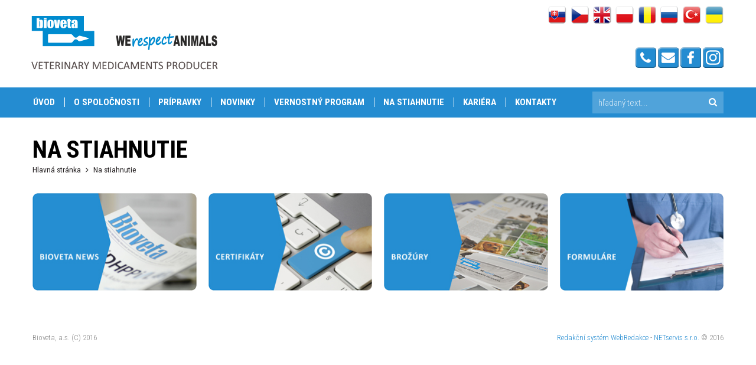

--- FILE ---
content_type: text/html; charset=UTF-8
request_url: https://www.bioveta.sk/sk/na-stiahnutie/
body_size: 3547
content:
<!DOCTYPE HTML>
<html><head>
	  <meta charset="UTF-8">
  <meta name="robots" content="all" />

  

  <link href='https://fonts.googleapis.com/css?family=Roboto+Condensed:400,300,300italic,400italic,700,700italic&amp;subset=latin-ext,latin,cyrillic' rel='stylesheet' type='text/css'>
  <link href="/styly/classes.css" rel="stylesheet" type="text/css" media="all" />
  <link href="/styly/font-awesome.css" rel="stylesheet" type="text/css" media="all" />
  <link href="/styly/default.css" rel="stylesheet" type="text/css" media="all" />
  <link href="/styly/responsive.css" rel="stylesheet" type="text/css" media="all" />
  <link href="/styly/images.css" rel="stylesheet" type="text/css" media="all" />
  <link href="/styly/print.css" rel="stylesheet" type="text/css" media="print" />
  <link href="/styly/validationEngine.jquery.css" rel="stylesheet" type="text/css" />
  <link rel="stylesheet" type="text/css" href="/highslide/highslide.css" />
  
  
  <!-- Begin Cookie Consent plugin by Silktide - http://silktide.com/cookieconsent -->
<script type="text/javascript">
      window.cookieconsent_options = {"message":"Súbory cookie používame na zlepšenie fungovania našej webovej stránky. Pokračovaním v prehliadaní súhlasíte s ich používaním.","dismiss":"Súhlasím!","learnMore":"Viac informácií...","link":"/sk/informacie-o-pouzivani-suborov-cookie/","theme":"light-bottom"};
  </script>


<script src="https://kookiecheck.cz/static/script/9a582fc03a8924a297f7e1eb51093ad7"></script><!-- End Cookie Consent plugin -->
  

  
  <meta name="MobileOptimized" content="width" />
  <meta name="HandheldFriendly" content="true" />
  <meta name="viewport" content="width=device-width, initial-scale=1.0, user-scalable=yes" />
  <link href="https://www.bioveta.cz/rss/canal-10.xml" rel="alternate" type="application/rss+xml" title="rss" />
    <meta name="keywords" content="Na stiahnutie" />
  <meta name="description" content="" />
  <meta name="author" content="NETservis s.r.o." />
   <script src="/sk/minify/scripts.js" type="text/javascript" charset="utf-8"></script>

  
<link rel="shortcut icon" href="/files/files/favicon.ico" />  <title>Na stiahnutie | Bioveta, a. s. - Bioveta a.s. Slovakia</title>
<script type="text/javascript">
    hs.addSlideshow(
    {
        interval: 3000,
        repeat: true,
        useControls: true,
        fixedControls: 'fit',
        overlayOptions: 
        {
            opacity: .6,
            position: 'bottom center',
            hideOnMouseOut: true
        }
    });

	function rozklik( idElementu, fromElement ) {
		$("#" + idElementu).slideToggle();
		$("#" + idElementu).toggleClass("nonvisible");
		$(fromElement).toggleClass("open");
	}
</script>

<link rel="alternate" href="https://www.bioveta.cz/" hreflang="cs" /><link rel="alternate" href="http://www.bioveta.eu/" hreflang="en" /><link rel="alternate" href="http://www.bioveta.sk/" hreflang="sk" /><link rel="alternate" href="http://www.bioveta.cz/" hreflang="tr" /><link rel="alternate" href="http://www.bioveta.cz/" hreflang="uk" /><link rel="alternate" href="http://www.bioveta.pl/" hreflang="pl" /><link rel="alternate" href="http://www.bioveta.ro/" hreflang="ro" /><link rel="alternate" href="http://www.bioveta.cz/" hreflang="ru" />
	<script>
  (function(i,s,o,g,r,a,m){i['GoogleAnalyticsObject']=r;i[r]=i[r]||function(){
  (i[r].q=i[r].q||[]).push(arguments)},i[r].l=1*new Date();a=s.createElement(o),
  m=s.getElementsByTagName(o)[0];a.async=1;a.src=g;m.parentNode.insertBefore(a,m)
  })(window,document,'script','//www.google-analytics.com/analytics.js','ga');

  ga('create', 'UA-5721533-3', 'auto');
  ga('send', 'pageview');

</script><style>
	.filtr .fno label:before {
		background: none;
		content: none;
		height: 0px;
		width: 0px;
	}

	.filtr p.aktivni label span {
		color: #248cd1;
	}

	.fno {
		height: 70px;
	}

	.fno label span {
		height: 70px;
		padding-left: 5px;
	}

	.fno img {
		float: left;
		margin-left: 5px;
	}


</style>
</head>
<body  class="lang10">
<div id="fb-root"></div>
<script async defer crossorigin="anonymous" src="https://connect.facebook.net/cs_CZ/sdk.js#xfbml=1&version=v21.0&appId=1648689445356630"></script>
<div id="page">
	<div id="base">
		<div class="header">
	<div class="header-in">
		<div class="logo">
			<a href="/sk/" title="Úvodní stránka"><span><img src="/img/logo.png" alt="" title="" width="" height="" /></span></a>
			<!-- <img src="/img/logo-bioveta.png"> -->
		</div><!-- /logo -->
		


		<div class="topCont">

		<div class="mutace-vert">
			<a href="/sk/" title="SK - Slovenská" class="cz"><img src="/img/03_SK.png" alt="SK - Slovenská" title="SK - Slovenská"></a> <a href="http://www.bioveta.cz/" title="CZ - Česká" class="cz"><img src="/img/01_CZ.png" alt="CZ - Česká" title="CZ - Česká"></a> <a href="http://www.bioveta.eu/en/" title="EN - Anglická" class="cz"><img src="/img/02_EN.png" alt="EN - Anglická" title="EN - Anglická"></a> <a href="http://www.bioveta.pl/pl/" title="PL - Polská" class="cz"><img src="/img/04_PL.png" alt="PL - Polská" title="PL - Polská"></a> <a href="http://www.bioveta.ro/ro/" title="RO - Rumunská" class="cz"><img src="/img/05_ROM.png" alt="RO - Rumunská" title="RO - Rumunská"></a> <a href="http://www.bioveta.cz/ru/" title="RU - Ruská" class="cz"><img src="/img/06_RU.png" alt="RU - Ruská" title="RU - Ruská"></a> <a href="http://www.bioveta.cz/tr/" title="TR - Turecká" class="cz"><img src="/img/07_TUR.png" alt="TR - Turecká" title="TR - Turecká"></a> <a href="http://www.bioveta.cz/ua/" title="UA - Ukrajinská" class="cz"><img src="/img/08_UKR.png" alt="UA - Ukrajinská" title="UA - Ukrajinská"></a>		</div>


			<span class="soc">
			
			<a href="/sk/kontakty-7/"><img src="/img/1_PHONE.png" alt="" height="35" width="35"></a>
			<a href="/sk/kontakty-7/"><img src="/img/2_MAIL.png" alt="" height="35" width="35"></a>
							<a href="https://www.facebook.com/pages/BIOVETA-SK-spol-sro/215907691767009" target="_blank"><img src="/img/3_FB.png" alt="" height="35" width="35"></a>
						
			<a target="_blank" href="https://www.instagram.com/bioveta_official/"><img src="/img/instagram.png" alt="" height="35" width="35"></a>
			
			</span>
			

			<div class="mutace">
				<span><img src="/img/03_SK.png" alt="SK - Slovenská" title="sk" style="max-width: 22px; max-height:15px" /><i class="fa fa-caret-down"></i></span>				<ul><li><a href="http://www.bioveta.cz/" title="CZ - Česká"><img src="/img/01_CZ.png" alt="CZ - Česká" title="CZ - Česká"></a></li> <li><a href="http://www.bioveta.eu/en/" title="EN - Anglická"><img src="/img/02_EN.png" alt="EN - Anglická" title="EN - Anglická"></a></li> <li><a href="http://www.bioveta.pl/pl/" title="PL - Polská"><img src="/img/04_PL.png" alt="PL - Polská" title="PL - Polská"></a></li> <li><a href="http://www.bioveta.ro/ro/" title="RO - Rumunská"><img src="/img/05_ROM.png" alt="RO - Rumunská" title="RO - Rumunská"></a></li> <li><a href="http://www.bioveta.cz/ru/" title="RU - Ruská"><img src="/img/06_RU.png" alt="RU - Ruská" title="RU - Ruská"></a></li> <li><a href="http://www.bioveta.cz/tr/" title="TR - Turecká"><img src="/img/07_TUR.png" alt="TR - Turecká" title="TR - Turecká"></a></li> <li><a href="http://www.bioveta.cz/ua/" title="UA - Ukrajinská"><img src="/img/08_UKR.png" alt="UA - Ukrajinská" title="UA - Ukrajinská"></a></li></ul>			</div><!-- /mutace -->

			<span class="showOn" onclick="$('#topBar').slideToggle();" title="Zobrazit navigaci"><span></span><span></span><span></span></span>

		</div><!-- /topCont -->
	</div><!-- /headerIn -->
</div><!-- /header -->
		<div class="topBar"  id="topBar">
	<div class="topBar-in">
		<div class="topNav">
			<span class="dalsi"><ul><li ><a class="first"  href="/sk/" title="Úvod">Úvod</a></li><li ><a  href="/sk/o-spolocnosti/" title="O spoločnosti">O spoločnosti</a></li><li ><a  href="/sk/pripravky-1/" title="Prípravky">Prípravky</a></li><li ><a  href="/sk/novinky-1/" title="Novinky">Novinky</a></li><li ><a  href="/sk/vernostny-program/" title="Vernostný program">Vernostný program</a></li><li class="aktivni" ><a  href="/sk/na-stiahnutie/" title="Na stiahnutie">Na stiahnutie</a></li><li ><a  href="/sk/kariera-2/" title="Kariéra">Kariéra</a></li><li ><a  href="/sk/kontakty-7/" title="Kontakty">Kontakty</a></li></ul></span>			<form action="/sk/vyhladavanie/" id="search" class="search">
				<fieldset>
					<input type="hidden" name="f_Act" value="Hledat" /><input name="f_hledane" class="pole" placeholder="hľadaný text..." type="text" size="25" /><button type="submit" title="Hľadať"><i class="fa fa-search" title="Hľadať"></i><span>Hľadať</span></button>
				</fieldset>
			</form>
		</div><!-- /topNav -->
	</div><!-- /topBarIn -->
</div><!-- /topBar -->
		
<div class="main">
	<div class="main-in">
		<div class="midCol">
			<div class="content">
				<!-- OBSAH -->


				
				<h1>Na stiahnutie</h1>
<p class="bread"><a href="/sk/">Hlavná stránka</a> <i class="fa fa-angle-right"></i> <span>Na stiahnutie</span></p><div class="row row-pad10 rozcestnik1">
<div class="col-3"><a href="/sk/na-stiahnutie/casopis-bioveta-news-1/"><img class="img-responsive" height="166" src="/img/sk/r17.jpg" style="max-" width="280" /><span></span></a></div>
<!-- / -->

<div class="col-3"><a href="/sk/na-stiahnutie/certifikaty-1/"><img class="img-responsive" height="166" src="/img/sk/r18.jpg" style="max-" width="280" /><span></span></a></div>
<!-- / -->

<div class="col-3"><a href="/sk/na-stiahnutie/brozury-1/"><img class="img-responsive" height="166" src="/img/sk/r21.jpg" style="max-" width="280" /><span></span></a></div>
<!-- / -->

<div class="col-3"><a href="/sk/na-stiahnutie/formulare-1/"><img class="img-responsive" height="166" src="/img/sk/r19.jpg" style="max-" width="280" /><span></span></a></div>
<!-- / --></div>
<!-- / -->

				<!-- /OBSAH -->
				<div class="lomic"></div>
			</div><!-- /content -->
			<div class="lomic"></div>
		</div><!-- /midCol -->
				<div class="lomic"></div>
	</div><!-- /main-in -->
	<div class="lomic"></div>
</div><!-- /main -->





<div class="footer">
	<div class="footer-in">
		<div class="ft col-6">
			<p>Bioveta, a.s. (C) 2016</p>
		</div>
		<div class="ft col-6 right">
			<p>
								<a href="http://www.webredakce.cz/Redakcni-system-popis/" title="Redakční systém">Redakční systém</a>
				<a href="http://www.webredakce.cz/" title="WebRedakce NETservis s.r.o." onclick="return ! window.open( this.href );">WebRedakce</a> -
				<a href="http://www.netservis.cz/" title="NETservis s.r.o." onclick="return ! window.open( this.href );">NETservis s.r.o.</a> &copy;&nbsp;2016
			</p>
		</div>
		<div class="lomic"></div>
	</div><!-- /footer-in -->
</div><!-- /footer -->


<script type="text/javascript">
	$("form").not(".novalidate").validationEngine({prettySelect : true, usePrefix: "sel_", autoPositionUpdate: true});
</script>


</div><!-- /#base -->
</div><!-- /#page -->
</body>
</html>

<!-- test -->


--- FILE ---
content_type: text/css;charset=UTF-8
request_url: https://www.bioveta.sk/styly/default.css
body_size: 6663
content:
@media screen, projection, tv{
html{ background: White;  margin: 0; padding: 0; min-width: 1230px;}
body{ background: White;  margin: 0; padding: 0; min-width: 1230px;}
html,body, input, textarea, select, table{ font-family: 'Roboto Condensed', sans-serif; color: black; font-weight: 300; }
/*    font-family: "Arial CE", "Helvetica CE", Arial, helvetica, sans-serif;
    font-family: "Verdana CE", Verdana, "Arial CE", "Lucida Grande CE", "Geneva CE", "Helvetica CE", Arial, lucida, sans-serif;
	 font-family: "Tahoma CE", "Arial CE", "Helvetica CE", Tahoma, Arial, "Lucida Grande CE", lucida, sans-serif;
	font-family: "Georgia CE", "Times New Roman", "New York CE", "Times CE", Georgia, times, serif;
*/


hr{ color: #e8e8e8; background: #e8e8e8; clear: both; margin: 1.5em 0; }
h1,h2,h3,h4,h5{ font-weight: bold; }
h1{ font-size: 2.7em; margin: .8em 0 0 0; font-weight: bold; text-transform: uppercase;}
h2{ font-size: 2em; margin: .8em 0 20px 0; color: #248cd1; }
h3{ font-size: 1.4em; margin: .8em 0 20px 0; color: #248cd1; }
h4{ font-size: 1.1em; margin: .8em 0 0 0; color: #248cd1; }
h5{ font-size: 1em; margin: .8em 0 0 0;  }


a{ color: #248cd1; }

input, textarea, select, button, .btn{ margin: 0; border: 1px solid #ccc;  padding: 10px; display: inline-block; background: White; text-decoration: none; width: 100%;  }
input, textarea, select{ line-height: 22px; min-height: 44px; }

#page{ font-size: .95em; line-height: 1.3em;  }
#base{ position: relative;}
.topBar-in, .header-in, .main-in, .footer-in,  .slide-in{ width: 1230px; margin: 0 auto; padding: 0 30px; position: relative;  }

.header-in{  padding: 0;  }
.header-in .logo img{ display: block; width: 100%; height: auto; max-width: 370px; min-width: 120px;  }
.header-in .logo{ display: table-cell;   vertical-align: middle;}
.header-in .logo a{ display: inline-block; }
.header-in{ display: table; }
.header-in br{ display: none; }


.main-in{  }
.midCol, .rightCol, .leftCol{ float: left; }
.xLayout .midCol{ width: 960px; padding-right: 30px; background: transparent url(../img/r.png) no-repeat 100% 0; float: left;}
.midCol{ width: 100%; padding: 0; background: transparent none; float: none; }
.rightCol{ width: 211px; margin: 100px 0 0 -1px; border-left: 1px solid #cccccc; padding: 0 0 0 30px;   }
.rightCol h2{ margin: 0 0 10px 0; font-size: 1.3em; font-weight: bold; color: #248cd1; text-transform: uppercase; }
.HPindex .midCol{ width: 100%; float: none; background: transparent none; margin: 0; padding: 0; }



.topBar{ background: #248cd1;   }
.topBar:after{ content: " "; display: block; clear: both; }
.topBar-in{ padding: 0 30px 0 15px; min-height: 50px; }
.topBar li{ float: left;  }
.topNav ul a{ display: block; padding: 0 16px; line-height: 50px; color: White; text-transform: uppercase; text-decoration: none; font-weight: bold; }
.topNav li{ margin: 0 0 0 0; position: relative; }
.topNav li+li:after{ content: ' '; display: block; position: absolute; left: 0; top: 50%; height: 16px; width: 1px; background-color: white; -webkit-transform: translateY(-50%); transform: translateY(-50%);}
.topBar ul{ float: left; }
.topNav ul ul{ position: absolute; left: 0; top: 50px; min-width: 290px;  background: White; background-color: rgba(255,255,255,.9); margin: 0; padding: 0; z-index: 5000;  }
.topNav ul ul li{ padding: 0; float: none; margin: 0; }
.topNav ul ul a, .topNav li:hover a, .topNav a.aktivni{ background: Black; color: White; text-decoration: none;   }
.topNav ul ul a { line-height: 1.2em; padding: 10px 16px; text-transform: none; font-weight: 400; }
.topNav ul ul li+li a{ border-top: 1px solid #e9e9e9; border-color: rgba(166,168,176,.2); }
.topNav ul ul a:hover{  text-decoration: underline; }


.topCont{  display: table-cell; text-align: right;    vertical-align: top;  font-weight: 400; padding: 10px  30px 0 0; }
.topCont span{ display: block; margin: 0 0 0 12px; line-height: 1.8em; }
.topCont em{ font-style: normal;  }
.topCont br{ display: none; }
.topCont img{ vertical-align: middle; margin-bottom: 5px; }
.topCont .lomic{ margin: 1px 0; }
.topCont .soc{  display: block; margin-top: 35px; }
.soc img{ vertical-align: middle; }




.search{ float: right;  padding: 7px 0;}
.search input{ border-right: 0; height: 37px; width: 185px; background: rgba(255,255,255,.2); border: 0; color: White; min-height: 37px; line-height: 1.2em;  }
.search button{ border-left: 0; height: 37px; width: 37px; background: rgba(255,255,255,.2); text-align: center; line-height: 19px;  border: 0; color: White; padding: 0;  min-height: 37px;  }
.search button span{ display: none; }
.search input:focus{ color: Black; background: White; }
.search button:hover{ background: Black; color: white; }
.lang11 .search input{ width: 125px; }

.menu a{ background: #118dc0; color: White; font-weight: 300; font-size: 1.25em; display: block; text-decoration: none;  padding: 8px 14px;  }
.menu a:hover{ background: #0f7fac; color: White; }
.menu li:first-child{ border: 0; }
.menu li{ position: relative;  border-top: 1px solid #2999c6; z-index: 10;}
.menu ul{ margin: 0; padding: 0; }
.menu ul ul{ position: absolute; right: -250px; top: 0; width: 250px;  }
.menu ul ul a, .menu li:hover a, .menu a.aktivni{ background: #0F7FAC; }
.menu ul ul a:hover{ text-decoration: underline; }

.content{ padding: 30px 0;}
.content ul{ margin-left: 0; padding: 0; list-style-image: none; margin-top: 1em; margin-bottom: 1em;}
.content ul li{ padding: .3em 0 .3em 0; position: relative;  padding-left: 30px;}
.content ul li:before{ content: " "; background: #56a1d9; display: block; clear: both;  width: 8px; height: 8px; display: inline-block;  position: absolute; left: 0; top: .7em;  }
.content>h1:nth-of-type(1){ margin-top: 0; }


.footer{  font-size: .85em; color: #898989;  }
.footer-in{ padding: 0; }
.footer a{  text-decoration: none; }
.footer p{ margin: 0; }
.footer .ft{ padding: 30px 30px; }
.footer p  span{ margin: 0 4px; color: Silver; }

.filtr { border-bottom: 1px solid #cccccc; padding-bottom: 30px; clear: both; }
.filtr h3{ font-weight: bold; text-transform: uppercase; color: #248cd1; font-size: 1.3em; margin: 20px 0; line-height: 1.2em; }
.filtr p{ margin: 0; border-bottom: 1px solid #cccccc; border-top: 1px solid #cccccc; cursor: pointer; }
.filtr .row+.row p{ border-top: 0; }
.filtr label{ cursor: pointer;  text-transform: uppercase; font-weight: bold; font-size: .95em; color: #707070; }
.filtr label strong{ background: no-repeat center center; width: 90px; height: 70px; display: table-cell; vertical-align: middle; content: " ";  }
.checked label{ color: #248cd1; display: table-cell; }
.filtr select{ padding: 9px; }
.filtr p span{ display: table; }
.filtr p span  span{ display: table-cell; vertical-align: middle; }
.filtr input{ min-height: 0; }

.dd{ padding-top: 5px; }
.dd h3{ margin: 0; line-height: 40px; }
.dd  .col-3{ margin: 15px 0 0 0; }
.filtr button{ color: White; font-size: 1.3em; font-weight: bold; background: #248cd1; border: 0;  text-align: center;   width: 100%; line-height: 16px; }
.filtr button:hover{ background: Black !important ; }
.flb{ width: 25%; margin-top: 15px; display: inline-block; padding: 0 10px; margin-left: 0; }

.polozka{ max-width: 240px; width:  20%;  }
.polozka h3{ margin: 0; font-size: 1.1em; font-weight: bold;  }
.polozka h3 a{ display: table-cell; vertical-align: middle; height: 80px; text-decoration: none; color: Black; }
.polozka p{ margin: 3px 0;  overflow: hidden; min-height: 2.8em; }
.polozka p a{ display: inline-block; color: White; background: #248cd1; padding: 0 5px; text-decoration: none; }
.polozka p a:hover{ background: Black !important ; }
.pRegistrovano{ font-weight: bold; }
.polozka p.pRegistrovano, .polozka p.pTyp{ min-height: 0; margin: 3px 0; min-height: 40px;}
.polozka img{ width: 100%; height: auto;  background: transparent no-repeat center center; background-size: contain; }
.polozka strong{ color: #248cd1; }
.polozka p.pVice{ height: auto; margin: 0; }
.polozka p.addcart{ float: right; height: auto; margin: -1px 0 0 0;  vertical-align: middle;}
.polozka p.addcart input{ padding: 0 0 0 5px; max-width: 45px; vertical-align: middle; text-align: center;     min-height: 0;}
.polozka p.addcart span{ cursor: pointer; color: white; background: #248CD1; padding: 0 6px; line-height: 20px;  vertical-align: middle; display: inline-block;}
.polozka p.addcart span:hover{ background: black; }

.vypis .row{  margin-bottom: 10px; }
.vypis .row:after{ background: #ccc; content: " "; height: 1px; display: block; margin: 30px 15px 0 15px; }
.rightCol .polozka{ padding-bottom: 30px; margin-bottom: 10px; border-bottom: 1px solid #ccc; }



.mutace{ position: relative; width: 80px;  display: inline-block; vertical-align: middle;  margin: 7px 0 7px 15px; display: none;}
.mutace ul{ position: absolute; left: 0; top: 37px; width: 80px; background: White; z-index: 1000; border: 1px solid #e6e0e0; border-top: 0; margin: 0; padding: 2px 0 0 0; display: none; padding-bottom: 1px; -webkit-background-clip: padding-box; -moz-background-clip: padding; background-clip: padding-box; }
.mutace i{ font-size: 18px; vertical-align: middle; margin-left: 5px; position: absolute; top: 1px; right: 1px; text-align: center; width: 37px; height: 37px; line-height: 37px; color: black; }
.mutace span{ line-height: 23px; margin: 0; padding: 0; padding: 0 0 0 0; text-align: left; padding: 9px 13px; height: 37px; display: block; border: 1px solid #e6e0e0; background: White;  }
.mutace li a{margin: 0; padding: 0; line-height: 28px; color: White; padding: 0 13px; text-decoration: none; display: block; }
.mutace li{ line-height: normal; height: auto; display: block; padding: 0 0 5px 0; }
.mutace img{ display: block; border: 1px solid #E7E7E7;  }
.mutace li a:hover{ color: #e4002c; }
.mutace:hover span{  border-bottom: 0;  }
.mutace:hover ul{ display: block; }

.mutace-vert{ text-align: right; }
.mutace-vert a{ margin: 0 0 0 4px;  }

.banner h3{ font-size: 1.3em; text-transform: uppercase; font-weight: bold; margin: 0;  }
.banner h3 a{ color: Black; }
.banner img{ display: block; margin: 10px auto; width: 100%; height: auto; }
.down{ padding: 30px 0 0 0; font-weight: 400; }

.content .katalog{ color: White;  text-align: center; position: relative; display: block; text-decoration: none; font-size: 1.1em; text-transform: uppercase; }
.katalog strong{ display: block; text-transform: uppercase; font-size: 2.3em; line-height: 1.3em;}
.katalog img{ display: block; width: 100%; height: auto; background: transparent url(../img/katalog2.jpg) no-repeat; background-size: cover; }
.katalog span{ position: absolute; width: 100%; height: 100%; display: table-cell; left: 0; top: 0; vertical-align: middle; padding-top: 22%;}
.hprow{ padding-bottom: 30px; margin-bottom:  30px; border-bottom: 1px solid #e8e8e8; }
.main+.main .main-in{ border-top: 1px solid #e8e8e8; }

.slideShow{ height: 320px; overflow: hidden; position: relative; max-width: 1680px; margin: 0 auto; width: 100%; }
.slide{ background: transparent url(../img/slideX1.jpg) no-repeat 100% 0; width: 100%; position: absolute; left: 0; top: 0;height: 320px; max-width: 1680px; margin: 0 auto; }
.slide-in{ height: 320px; overflow: hidden;  color: White; padding-top: 1px; }
.slide-in h1, .slide-in h2{ max-width: 444px; margin: 30px 0; color: White !important ; }
.slide-in h2{ font-weight: 300; text-transform: uppercase; font-size: 1.8em; margin: 20px 0 0 0; }
.slide-in h1{ margin: 0 0; text-transform: uppercase; font-size: 3.1em; font-weight: bold; display: table-cell; height: 180px; vertical-align: middle;}
.slide-in p a{ display: inline-block; font-weight: 400; line-height: 45px; padding: 0 15px; border: 1px solid rgba(255,255,255,.5); color: White; }
.slide-in p a:hover{ background: #248cd1; border-color: #248cd1; }
.slideArrow{ background: transparent url(/img/sipka2.png) no-repeat center 0; }


.video{ position: relative; }
.video .vid{ width: 100%; height: auto; display: block; }
.ovl{ position: absolute; z-index: 10; left: 30px; top: 30px; cursor: pointer; }

.perex{ font-size: 1.2em; font-weight: bold; line-height: 1.4em; }
.detProd table th{ text-transform: uppercase; text-align: left; font-weight: bold; color: #248cd1; font-size: 1.3em; padding: 12px 0; vertical-align: top; }
.detProd table td{ font-size: 1.3em;  padding: 12px 0 12px 30px; }
.detProd .perex{ margin-top: 0; }
.detProd  .btn{ font-size: 1.2em; padding-left: 10px; padding-right: 10px; }
.tlf{ font-size: 3.7em; color: #248CD1; }
.detText { margin-left: 325px; }

.popis th{ text-align: left; color: #248cd1; font-weight: bold; width: 20%; padding: 12px 0; vertical-align: top; }
.popis td{  padding: 12px 0 12px 30px; }


.addcart2 input{ height: 53px; max-width: 60px; padding: 15px 5px; text-align: center; }
.addcart2 .btn{ margin-left: 12px; white-space: nowrap; }

.form1{ margin-left: -5px; }
.form1 p{ padding: 3px 5px; margin: 0; clear: both; }
.form1 p:nth-of-type(1), .form1 p:nth-of-type(2){ width: 50%; float: left; clear: none; padding: 5px; }

.uvod{ background: #deeef8; padding: 5px 30px; }

div.potvrzeni{ width: 300px; padding: 20px 30px; z-index: 100; font-style: italic; background-color: #F4F4F4;  top: 150px; left: 50%; margin-left: -150px; text-align: center; font-weight: bold; position: fixed; border: 1px solid silver; -moz-box-shadow: 2px 2px 6px rgba(0,0,0,.5); -webkit-box-shadow: 2px 2px 6px rgba(0,0,0,.5); box-shadow: 2px 2px 6px rgba(0,0,0,.5); }
div.potvrzeni p{ padding: 0; margin: 1em 0; }
div.potvrzeni button{ padding: 10px; min-width: 50px; text-align: center; width: auto; font-size: 1em; }

.tab{ font-size: 1em; border: 0;   border-collapse: collapse; margin: 1em 0; width: auto; line-height: 1.3em; }
.tab td, .tab th{ border-top: 1px solid #e9e9e9; border-bottom: 1px solid #e9e9e9; border-color: rgba(166,168,176,.2); padding: 6px 10px; }
.tab th{ font-weight: bold; text-align: left; vertical-align: top; font-size: 1.1em; }
.tab tr:nth-of-type(odd){   }


.prepinac{  white-space: nowrap; padding: 0 0; text-align: center; z-index: 5; position: absolute; left: 50%; bottom: 4px;  z-index: 8; width: 300px; margin-left: -150px;}
.prepinac span{ display: inline-block; width: 16px; height: 16px; overflow: hidden; border: 1px solid #248CD1; cursor: pointer; background: white; background-color: rgba(255,255,255,.6); margin-right: 9px; -moz-border-radius: 50%; border-radius: 50%; -webkit-border-radius: 50%; }
.prepinac span.aktivni, .prepinac span:hover{ background: #248CD1; background-color: rgba(36,140,209,.6)}


.popup{ background: White; background-color: rgba(255,255,255,.8); padding: 10px; border: 1px solid #cbd5db; position: absolute; left: 0; top: 27px; width: 200px; line-height: 1.25em;   }
.popup p{ margin: 0; }
.popup p+p{ margin-top: 10px; }
.popup p strong{ font-weight: 600; }
.popup a{ text-decoration: none; }
.popup.vertical{ left: 40px; top: -15px; width: 200px; }

.arrow span{ border-color: #cbd5db; background: #cbd5db;}

.bread{ font-size: .9em; color: #231f20; margin: 0 0 20px 0; font-weight: 400;}
.bread a{ color: #231f20; text-decoration: none; }
.bread i{ margin: 0 5px; }

.pic{  overflow: hidden; display: table; width: 100%; }
.pic span{display: table-cell; vertical-align: middle; text-align: center;  }
.pic span img{ display: block; margin: 0 auto; height: auto; max-width: 180px; width: 100%;  }

.article{ margin: 1em 0; }
.article p{ margin: 0; }
.article .date{ color: #6b6b6b; font-size: .85em; }
.article h4{ font-size: 1.1em; margin: 0 0; }


.btn, button{width: auto; border-color: #248cd1; background: #248cd1; color: White; font-weight: bold; text-transform: uppercase; padding: 12px 25px; text-decoration: none; display: inline-block;  line-height: normal; vertical-align: middle;  }
.btn2{ background: White; color: #248cd1; font-weight: 400; }
.btn:hover{  text-decoration: none; color: White; background: Black !important ; border-color: Black; }




.numInput{ text-align: right; vertical-align: middle; display: inline-block; position: relative; margin-right: 3px; white-space: nowrap; border: 1px solid #d6d6d6; padding-right: 23px; line-height: 36px;   }
.numInput input{padding: 0 2px 0 8px; font-size: 1.1em; line-height: 36px; height: 36px; vertical-align: top;  width: 36px; background: White;   border: 0; text-align: right;    margin: 0; }
.numInput span{ display: inline-block; position: absolute; right: 1px; top: 1px; text-align: center; width: 16px; font-size: 14px; line-height: 16px; cursor: pointer; color: black;  padding: 0 1px;  background: #DFDFDF; z-index: 5; }
.numInput span+span{ top: auto;  bottom: 1px;  }
.numInput span:hover{ color: white; background: #248CD1;  }

.navig{ margin: 20px 0 0 0; text-align: center; border-width: 1px 0 0 0;  padding: 30px 0 0 0; }
.navig a, .navig strong{ color: #118dc0; width: 30px; line-height: 30px; min-width: 32px; text-align: center; display: inline-block; margin: 0 1px; border: 1px solid #ccc; text-decoration: none; }
.navig strong{ background: #248CD1; color: White; font-weight: normal; }
.navig span{ display: inline-block;  content: "..."; color: #118dc0; line-height: 30px; margin: 0 5px; }
.navig a:hover{ background: #248CD1; color: White; text-decoration: none; }
.navig i{ font-size: 1.2em; }

.zal ul{ list-style-type: none; list-style-image: none; margin: 0; padding: 0;  font-size: 1em; margin-bottom: 30px; }
.zal ul li{ float: left; width: 33.33%; margin: 0; padding: 0; text-align: left; text-transform: uppercase;  }
.zal li a{ text-decoration: none; display: block;  padding: 15px 20px 15px 20px;  color: #636363; line-height: 25px; border: 1px solid transparent;}
.zal li.aktivni a{ background: transparent; border-bottom:  0; color: Black;}
.zal li.aktivni{ border: 1px solid #d6d6d6; border-bottom-color: white; background: White; position: relative; z-index: 2; }
.zal:after{ content: " "; display: block; border-bottom: 1px solid #d6d6d6; width: 100%; clear: both; position: relative; top: -1px; z-index: 1; }
.zal li a:hover{ text-decoration: none; color: Black; }
.zal ul li:before{ display: none; }
.zal li i {  font-size: 20px; line-height: 22px; line-height: 1.2em; margin-right: 12px; vertical-align: middle;  }


.dokosiku{  float: right; width: 170px;  }
.dokosiku fieldset{ display: block; }
.dokosiku button{ background: #248CD1; font-size: 1.1em; line-height: 38px; padding: 10px 0; border: 0; width: 55%; display: inline-block; color: White; margin: 0; text-transform: uppercase; }
.dokosiku button:hover{ background: Black; }
.dokosiku .numInput{ display: inline-block; width: 45%;  float: left; margin: 0; line-height: 56px;  }
.dokosiku .numInput input{ line-height: 55px; height: 55px; }
.dokosiku .numInput span{ background: White; top: 9px; }
.dokosiku .numInput span+span{ top: auto; bottom: 9px; }

.kosik th{ text-align: left; font-weight: normal; font-size: 1em; }
.kosik td{ padding: 11px 10px; }
.kosik tr:last-child td{ border: 0; }
.kosik .numInput, .kosik .numInput input{ background: White; color: Black; }
.kosik{ width: 100%; }
.kosik .fa-remove{ color: Red; }
.kosik .cena{ font-weight: 300; font-size: 3em; line-height: 1.2em; float: none; }
.tip{ text-align: right; }
.popisek{ display: none; }
.removeTD a{  display: inline-block;  -moz-border-radius: 50%; border-radius: 50%; -webkit-border-radius: 50%; width: 20px; line-height: 20px; text-align: center; }
.removeTD a:hover{ background: Black; color: White; }

.cartBox{ float: right; margin: -5px 0 10px 30px; border: 1px solid #ccc; padding: 0 0 15px 0; width: 100%; max-width: 260px; text-align: center;  }
.cartBox p{ margin: 0 10px 0 10px; }
.cartBox .btn{ padding: 4px 10px; width: 100%; text-align: center; white-space: nowrap; }
.cartBox span{ display: block; float: left; width: 50%; padding: 0 5px; }
.cartBox h4{ font-weight: 300; text-transform: uppercase; margin: 0; }
.cartBox h4 strong{ text-transform: none; }
.cartBox i{ margin-right: 12px; font-size: 22px; }
.cartBox:after{ content: " "; display: block; clear: both; }
.cartBox h4 a{ display: block; padding: 15px; }
.cartBox h4 a:hover{ background: #f8f8f8; }

.kroky{ font-weight: 600; text-transform: uppercase; font-size: 1.15em; margin: 20px 0 30px -10px; }
.kroky a{ text-decoration: none; }
.kroky a, .kroky span{ display: inline-block; padding: 5px 10px; margin: 1px 0; }
.kroky a:hover, .kroky .aktivni{ }
.kroky i{ margin: 0 2.5%; }
.kroky a i, .kroky span i{ line-height: 54px; width: 54px;  text-align: center; border: 1px solid #CFCFCF; font-size: 24px; vertical-align: middle; -moz-border-radius: 50%; border-radius: 50%; -webkit-border-radius: 50%; margin: 0 15px 0 0; }
.kroky .aktivni i{ background: #248CD1; color: White; border-color: #248CD1; }
.kroky .aktivni{ color: #248CD1; }
.kroky .fa-angle-right{ color: Gray; }
.kroky span { width: 25%; cursor: pointer; }

.dopravaPlatba td label { font-size: 1.2em; }

.ceny.dopravaPlatba td{ padding-right: 5px; }

.ceny.dopravaPlatba td:first-of-type{ width: 30px; }




.ceny td{ padding: 12px 5px 12px 4px; vertical-align: middle; line-height: 1.2em; }
.ceny td img{ display: block; }
.ceny table{ margin-top: 1em; }
h2 i{ font-size: 30px; margin-right: 10px; }
.green{ color: green; font-weight: bold; }
.ceny td i{ font-size: 22px; line-height: 22px; color: #494949;}
.red{ color: red; }
.ceny tr:hover td{ background: #F2F2F2; cursor: pointer; }
.ceny .checked td, .ceny .checked:hover td{ background: #F2F2F2;  border-top: 1px solid #d6d6d6; border-bottom: 1px solid #d6d6d6; }
.black{ color: #333; }
.btnPA{ float: right; }

.suma{ float: right; }
.suma td{ padding: 3px 0; text-align: right; font-size: 1.5em; line-height: 1.4em; }
.suma th{ padding: 3px 30px 3px 0; text-align: left; font-weight: 400; }

.ceny .col-6{ border-right: 1px solid #d6d6d6; }
.ceny .col-6+.col-6{ border: 0; border-left: 1px solid #d6d6d6; margin-left: -1px; border-color: rgba(0,0,0,.15);}
.ceny h5, .ceny hr{ font-weight: bold; margin: 20px 0; }
hr{ border-color: #d6d6d6; background: #d6d6d6; }
.ceny td strong{ font-size: 1.15em; }

.gray{ color: rgba(0,0,0,.75); }
.plusko{ float: left; margin-right: 10px; cursor: pointer; width: 34px; line-height: 34px; height: 34px; color: white; background: #248CD1; font-size: 12px; text-align: center; -moz-border-radius: 50%; border-radius: 50%; -webkit-border-radius: 50%;   }
.plusko:hover{ background: black; color: White; }
.row label{ display: block; padding-top: 10px; font-size: 1.15em; padding-bottom: 2px; font-size: .95em;  }
.pozn{ font-size: .75em; line-height: 1.2em; color: #818181; }
.spodek{ margin-top: 50px; }
.kosik-in h4{ margin-top: 0; }

.clanek{ margin: 10px 0; padding: 10px 0; }
.clanek h3{ margin: 0 0 0 221px; }
.clanek .datum{ font-size: .9em; color: Gray; display: block; margin: 2px 0 2px 221px; }
.clanek p, .text{ margin: 0 0 0 221px; }
.clanek img{ width: auto; height: auto;  background: #ffffff no-repeat center center; background-size: contain; max-width: 30%;  }
 .datum{ color: Gray; margin: 1em 0; }
 

.fotogaltab{  margin: 1em auto 1em auto; table-layout: fixed;  }
.fotogaltab td{ padding: 1px;  line-height: 1.2em; vertical-align: top;  }
.fotogaltab img{ display: block; max-width: 140px;  margin: 0 auto;  }
.fotogaltab h4{ font-size: 1em; line-height: 1.2em; margin: 0; padding: 7px 0; border-bottom: 1px solid white; }
.fotogaltab p span{ font-weight: bold; }
.fotogaltab p{ margin: 0; padding: 7px 0;  overflow: hidden; display: none; }
.fotogaltab .galaut{ float: left; }
.fotogaltab span.galaut2{ margin-left: 4.5em; display: block; font-weight: normal; }
.fotogaltab p.galvice{ border: 0; padding-bottom: 0; }
.galpic a{  width: 162px; display: table-cell; height: 130px; vertical-align: middle; border: 1px solid #E1E1E1; background: White; padding: 10px; -moz-box-shadow: 1px 1px 2px #E1E1E1; -webkit-box-shadow: 1px 1px 2px #E1E1E1; box-shadow: 1px 1px 2px #E1E1E1; }
.galpic img{ width: 100%; height: auto; }

.formik th{ text-align: left; padding-right: 20px; }

.body strong{ font-size: 2em; line-height: 1.2em; }

.rozcestnik1 a{ display: block; -moz-border-radius: 10px; border-radius: 10px; -webkit-border-radius: 10px; position: relative; background: black; max-width: 278px;}
.rozcestnik1 a img{ display: block;-moz-border-radius: 8px; border-radius: 8px; -webkit-border-radius: 8px; max-width: 278px; }
/*.rozcestnik1 a span{ content: " "; display: none; clear: both; -moz-border-radius: 8px; border-radius: 8px; max-width: 278px; -webkit-border-radius: 8px; position: absolute; left: 0; top: 0; width: 100%; height: 100%; background: rgba(0,0,0,.25) }*/
/*.rozcestnik1 a:hover span{ display: block; }*/
.rozcestnik1 a:hover img{ -webkit-opacity: .75; -moz-opacity:.75; opacity: .75; }
.rozcestnik1{ padding: 10px 0; }

.rozcestnik2 a{ display: block; -moz-border-radius: 22px; border-radius: 22px; -webkit-border-radius: 22px; position: relative;  background: black; max-width: 565px;}
.rozcestnik2 a img{ display: block;-moz-border-radius: 20px; border-radius: 20px; -webkit-border-radius: 20px; max-width: 565px; }
/*.rozcestnik2 a span{ content: " "; display: none; clear: both; -moz-border-radius: 20px; border-radius: 20px; max-width: 565px; -webkit-border-radius: 20px; position: absolute; left: 0; top: 0; width: 100%; height: 100%; background: rgba(0,0,0,.25) }
.rozcestnik2 a:hover span{ display: block; }*/
.rozcestnik2 a:hover img{ -webkit-opacity: .75; -moz-opacity:.75; opacity: .75; }
.rozcestnik2{ padding: 20px 0; }

.rozcestnik3 a{ display: block; -moz-border-radius: 14px; border-radius: 14px; -webkit-border-radius: 14px; position: relative; max-width: 380px; margin: 0 auto;  background: black;}
.rozcestnik3 a img{ display: block;-moz-border-radius: 12px; border-radius: 12px; -webkit-border-radius: 12px; max-width: 380px; margin: 0 auto; }
/*.rozcestnik3 a span{ content: " "; display: none; clear: both; -moz-border-radius: 12px; border-radius: 12px; max-width: 380px; -webkit-border-radius: 12px; position: absolute; left: 0; top: 0; width: 100%; height: 100%; background: rgba(0,0,0,.25) }
.rozcestnik3 a:hover span{ display: block; }*/
.rozcestnik3 a:hover img{ -webkit-opacity: .75; -moz-opacity:.75; opacity: .75; }
.rozcestnik3{ padding: 10px 0; }
.rozcestnik3 .col-6 a{ float: right; }
.rozcestnik3 .col-6+.col-6 a{ float: left; }


.color1 .btn, .color2 .btn{ color: White; }
.color1 .topBar, .color1 .polozka p a, .color1 .filtr button, .color1 .content ul li:before { background: #BB267E; }
.color1  a, .color1 h2, .color1 h3, .color1 h4, .color1 .rightCol h2, .color1 .filtr h3, .color1 .detProd table th, .color1 .tlf, .color1 .popis th, .color1 .btn2{ color: #BB267E; }
.color1 .btn, .color1 .navig strong, .color1 .navig a:hover, .color1 .slide-in p a:hover{ background: #BB267E; border-color: #BB267E; }

.color2 .topBar, .color2 .polozka p a, .color2 .filtr button, .color2 .content ul li:before  { background: #632e6e; }
.color2  a, .color2 h2, .color2 h3, .color2 h4, .color2 .rightCol h2, .color2 .filtr h3, .color2 .detProd table th, .color2 .tlf, .color2 .popis th, .color2 .btn2{ color: #632e6e; }
.color2 .btn, .color2 .navig strong, .color2 .navig a:hover, .color2 .slide-in p a:hover{ background: #4E3753; border-color: #632e6e; }


.nonvisible { display: none; }

.triangle{ padding-bottom: 10px; margin-bottom: 0; cursor: pointer;}
.triangle:before{ margin-right: 5px; min-width: 12px; text-align: center;   display: block; clear: both; display: inline-block; font: normal normal normal 14px/1 FontAwesome; font-size: inherit; text-rendering: auto; -webkit-font-smoothing: antialiased; -moz-osx-font-smoothing: grayscale; content: "\f105"; }
.triangle.open:before{ -moz-transform: rotate(90deg); -ms-transform: rotate(90deg); -o-transform: rotate(90deg); -webkit-transform: rotate(90deg); transform: rotate(90deg); }
.triangle:hover{ color: black; }

/*hovers*/
a:hover{ color: black; text-decoration: underline; }


/*animace*/

a{ -webkit-transition: color, background-color 0.4s; -ms-transition: color, background-color 0.4s; -moz-transition: color, background-color .4s; -o-transition: color, background-color .4s; transition: color, background-color 0.4s; }
.btn, button, .navig a, h4.hand:before{ -webkit-transition: all 0.4s ease-out; -moz-transition: all .4s ease-out; -o-transition: all .4s  ease-out; transition: all .4s ease-out; -webkit-transition-delay: 0; transition-delay: 0; -moz-transition-delay: 0; -o-transition-delay: 0; }


.menu ul ul, .topNav ul ul{-webkit-transition: opacity 0.3s ease-out; -moz-transition: opacity 0.3s ease-out; -ms-transition: opacity 0.3s ease-out; -o-transition: opacity 0.3s ease-out; transition: opacity 0.3s ease-out; }
.menu ul ul, .topNav ul ul{ -webkit-opacity: 0; -moz-opacity: 0; opacity: 0;   visibility: hidden;  }
.menu li:hover ul, .topNav li:hover ul{ -webkit-opacity: 1; -moz-opacity:1; opacity: 1;  visibility: visible; }


.row:before, .row:after { content: " "; display: table; }

.search input::-webkit-input-placeholder { color: rgba(255,255,255,.8); }
.search input::-moz-placeholder {  color: rgba(255,255,255,.8); }
.search input:-ms-input-placeholder { color: rgba(255,255,255,.8); }
.search input:-moz-placeholder {  color: rgba(255,255,255,.8); }

.hpNewsBanner {
    background-repeat: no-repeat;
    background-size: contain;
    background-position: center;
}

	.person{display: -webkit-box;display: -ms-flexbox;display: flex; margin: 25px 0;}
	.person img{width: 100%; height: auto; display: block;}
	.personImg {
		padding-right: 20px;
		width: 25%;
		min-width: 25%;
		max-width: 25%;
	}

	.personIn h3 {
		margin: 0;
	}
	.personIn h4 {
		margin: 0 0 15px 0; font-weight: 400; opacity: .5; color: #000;  font-size: 1.1em;
	}
	.personIn p {
		line-height: 1.5em;
	}

	
	
}

--- FILE ---
content_type: text/css;charset=UTF-8
request_url: https://www.bioveta.sk/styly/images.css
body_size: 388
content:
input, textarea, select{
background-image: url([data-uri]);
background-repeat: repeat-x;}

--- FILE ---
content_type: text/plain
request_url: https://www.google-analytics.com/j/collect?v=1&_v=j102&a=1738186800&t=pageview&_s=1&dl=https%3A%2F%2Fwww.bioveta.sk%2Fsk%2Fna-stiahnutie%2F&ul=en-us%40posix&dt=Na%20stiahnutie%20%7C%20Bioveta%2C%20a.%20s.%20-%20Bioveta%20a.s.%20Slovakia&sr=1280x720&vp=1280x720&_u=IEBAAEABAAAAACAAI~&jid=1460174087&gjid=1933867399&cid=1321622560.1768411370&tid=UA-5721533-3&_gid=824692577.1768411370&_r=1&_slc=1&z=1119074363
body_size: -449
content:
2,cG-8HB91LSGCT